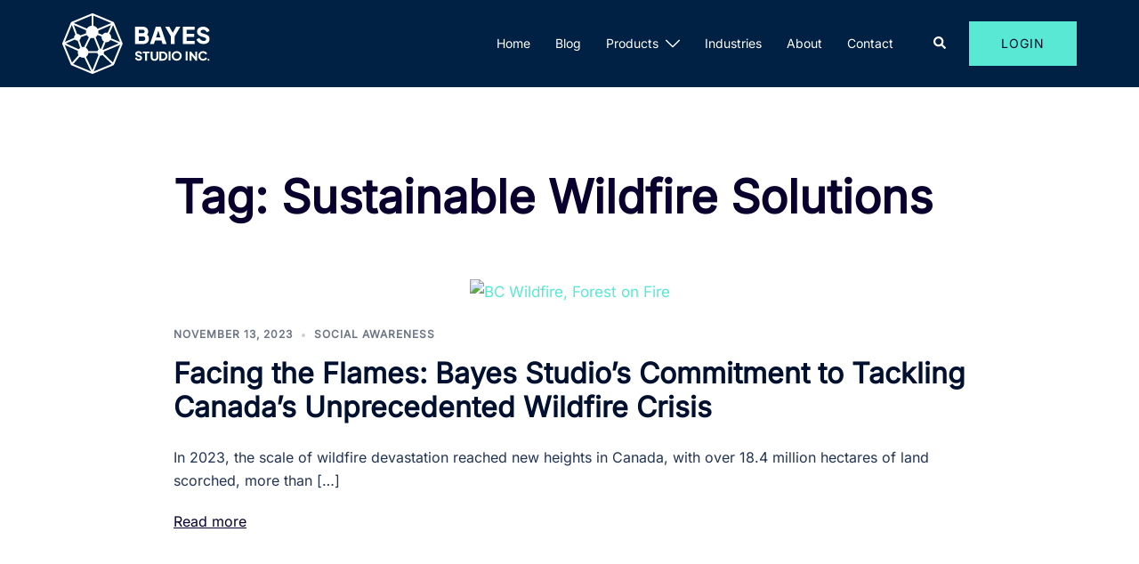

--- FILE ---
content_type: text/html; charset=UTF-8
request_url: https://bayesstudio.com/tag/sustainable-wildfire-solutions/
body_size: 8087
content:
<!DOCTYPE html>
<html lang="en-US">
<head>
<meta charset="UTF-8">
<meta name="viewport" content="width=device-width, initial-scale=1">
<link rel="profile" href="http://gmpg.org/xfn/11">
<link rel="pingback" href="https://bayesstudio.com/xmlrpc.php">

<meta name='robots' content='index, follow, max-image-preview:large, max-snippet:-1, max-video-preview:-1' />

	<!-- This site is optimized with the Yoast SEO plugin v26.5 - https://yoast.com/wordpress/plugins/seo/ -->
	<title>Sustainable Wildfire Solutions Archives - Bayes Studio Inc.</title>
	<link rel="canonical" href="https://bayesstudio.com/tag/sustainable-wildfire-solutions/" />
	<meta property="og:locale" content="en_US" />
	<meta property="og:type" content="article" />
	<meta property="og:title" content="Sustainable Wildfire Solutions Archives - Bayes Studio Inc." />
	<meta property="og:url" content="https://bayesstudio.com/tag/sustainable-wildfire-solutions/" />
	<meta property="og:site_name" content="Bayes Studio Inc." />
	<meta name="twitter:card" content="summary_large_image" />
	<meta name="twitter:site" content="@BayesStudio" />
	<script type="application/ld+json" class="yoast-schema-graph">{"@context":"https://schema.org","@graph":[{"@type":"CollectionPage","@id":"https://bayesstudio.com/tag/sustainable-wildfire-solutions/","url":"https://bayesstudio.com/tag/sustainable-wildfire-solutions/","name":"Sustainable Wildfire Solutions Archives - Bayes Studio Inc.","isPartOf":{"@id":"https://bayesstudio.com/#website"},"primaryImageOfPage":{"@id":"https://bayesstudio.com/tag/sustainable-wildfire-solutions/#primaryimage"},"image":{"@id":"https://bayesstudio.com/tag/sustainable-wildfire-solutions/#primaryimage"},"thumbnailUrl":"https://bayesstudio.com/wp-content/uploads/2023/11/default.avif","breadcrumb":{"@id":"https://bayesstudio.com/tag/sustainable-wildfire-solutions/#breadcrumb"},"inLanguage":"en-US"},{"@type":"ImageObject","inLanguage":"en-US","@id":"https://bayesstudio.com/tag/sustainable-wildfire-solutions/#primaryimage","url":"https://bayesstudio.com/wp-content/uploads/2023/11/default.avif","contentUrl":"https://bayesstudio.com/wp-content/uploads/2023/11/default.avif","width":620,"height":349,"caption":"BC Wildfire, Forest on Fire"},{"@type":"BreadcrumbList","@id":"https://bayesstudio.com/tag/sustainable-wildfire-solutions/#breadcrumb","itemListElement":[{"@type":"ListItem","position":1,"name":"Home","item":"https://bayesstudio.com/"},{"@type":"ListItem","position":2,"name":"Sustainable Wildfire Solutions"}]},{"@type":"WebSite","@id":"https://bayesstudio.com/#website","url":"https://bayesstudio.com/","name":"Bayes Studio Inc.","description":"Empowering Green Intelligence","publisher":{"@id":"https://bayesstudio.com/#organization"},"alternateName":"BSI","potentialAction":[{"@type":"SearchAction","target":{"@type":"EntryPoint","urlTemplate":"https://bayesstudio.com/?s={search_term_string}"},"query-input":{"@type":"PropertyValueSpecification","valueRequired":true,"valueName":"search_term_string"}}],"inLanguage":"en-US"},{"@type":"Organization","@id":"https://bayesstudio.com/#organization","name":"Bayes Studio Inc.","alternateName":"BSI","url":"https://bayesstudio.com/","logo":{"@type":"ImageObject","inLanguage":"en-US","@id":"https://bayesstudio.com/#/schema/logo/image/","url":"https://bayesstudio.com/wp-content/uploads/2024/04/Logo.png","contentUrl":"https://bayesstudio.com/wp-content/uploads/2024/04/Logo.png","width":4102,"height":1915,"caption":"Bayes Studio Inc."},"image":{"@id":"https://bayesstudio.com/#/schema/logo/image/"},"sameAs":["https://x.com/BayesStudio","https://www.linkedin.com/company/bayes-studio"]}]}</script>
	<!-- / Yoast SEO plugin. -->


<link rel='dns-prefetch' href='//www.googletagmanager.com' />
<link rel="alternate" type="application/rss+xml" title="Bayes Studio Inc. &raquo; Feed" href="https://bayesstudio.com/feed/" />
<link rel="alternate" type="application/rss+xml" title="Bayes Studio Inc. &raquo; Comments Feed" href="https://bayesstudio.com/comments/feed/" />
<link rel="alternate" type="application/rss+xml" title="Bayes Studio Inc. &raquo; Sustainable Wildfire Solutions Tag Feed" href="https://bayesstudio.com/tag/sustainable-wildfire-solutions/feed/" />

<link data-optimized="2" rel="stylesheet" href="https://bayesstudio.com/wp-content/litespeed/css/301dd20aee668faed51c5b1b7a38e974.css?ver=68148" />



<style id='wp-block-image-inline-css' type='text/css'>
.wp-block-image>a,.wp-block-image>figure>a{display:inline-block}.wp-block-image img{box-sizing:border-box;height:auto;max-width:100%;vertical-align:bottom}@media not (prefers-reduced-motion){.wp-block-image img.hide{visibility:hidden}.wp-block-image img.show{animation:show-content-image .4s}}.wp-block-image[style*=border-radius] img,.wp-block-image[style*=border-radius]>a{border-radius:inherit}.wp-block-image.has-custom-border img{box-sizing:border-box}.wp-block-image.aligncenter{text-align:center}.wp-block-image.alignfull>a,.wp-block-image.alignwide>a{width:100%}.wp-block-image.alignfull img,.wp-block-image.alignwide img{height:auto;width:100%}.wp-block-image .aligncenter,.wp-block-image .alignleft,.wp-block-image .alignright,.wp-block-image.aligncenter,.wp-block-image.alignleft,.wp-block-image.alignright{display:table}.wp-block-image .aligncenter>figcaption,.wp-block-image .alignleft>figcaption,.wp-block-image .alignright>figcaption,.wp-block-image.aligncenter>figcaption,.wp-block-image.alignleft>figcaption,.wp-block-image.alignright>figcaption{caption-side:bottom;display:table-caption}.wp-block-image .alignleft{float:left;margin:.5em 1em .5em 0}.wp-block-image .alignright{float:right;margin:.5em 0 .5em 1em}.wp-block-image .aligncenter{margin-left:auto;margin-right:auto}.wp-block-image :where(figcaption){margin-bottom:1em;margin-top:.5em}.wp-block-image.is-style-circle-mask img{border-radius:9999px}@supports ((-webkit-mask-image:none) or (mask-image:none)) or (-webkit-mask-image:none){.wp-block-image.is-style-circle-mask img{border-radius:0;-webkit-mask-image:url('data:image/svg+xml;utf8,<svg viewBox="0 0 100 100" xmlns="http://www.w3.org/2000/svg"><circle cx="50" cy="50" r="50"/></svg>');mask-image:url('data:image/svg+xml;utf8,<svg viewBox="0 0 100 100" xmlns="http://www.w3.org/2000/svg"><circle cx="50" cy="50" r="50"/></svg>');mask-mode:alpha;-webkit-mask-position:center;mask-position:center;-webkit-mask-repeat:no-repeat;mask-repeat:no-repeat;-webkit-mask-size:contain;mask-size:contain}}:root :where(.wp-block-image.is-style-rounded img,.wp-block-image .is-style-rounded img){border-radius:9999px}.wp-block-image figure{margin:0}.wp-lightbox-container{display:flex;flex-direction:column;position:relative}.wp-lightbox-container img{cursor:zoom-in}.wp-lightbox-container img:hover+button{opacity:1}.wp-lightbox-container button{align-items:center;backdrop-filter:blur(16px) saturate(180%);background-color:#5a5a5a40;border:none;border-radius:4px;cursor:zoom-in;display:flex;height:20px;justify-content:center;opacity:0;padding:0;position:absolute;right:16px;text-align:center;top:16px;width:20px;z-index:100}@media not (prefers-reduced-motion){.wp-lightbox-container button{transition:opacity .2s ease}}.wp-lightbox-container button:focus-visible{outline:3px auto #5a5a5a40;outline:3px auto -webkit-focus-ring-color;outline-offset:3px}.wp-lightbox-container button:hover{cursor:pointer;opacity:1}.wp-lightbox-container button:focus{opacity:1}.wp-lightbox-container button:focus,.wp-lightbox-container button:hover,.wp-lightbox-container button:not(:hover):not(:active):not(.has-background){background-color:#5a5a5a40;border:none}.wp-lightbox-overlay{box-sizing:border-box;cursor:zoom-out;height:100vh;left:0;overflow:hidden;position:fixed;top:0;visibility:hidden;width:100%;z-index:100000}.wp-lightbox-overlay .close-button{align-items:center;cursor:pointer;display:flex;justify-content:center;min-height:40px;min-width:40px;padding:0;position:absolute;right:calc(env(safe-area-inset-right) + 16px);top:calc(env(safe-area-inset-top) + 16px);z-index:5000000}.wp-lightbox-overlay .close-button:focus,.wp-lightbox-overlay .close-button:hover,.wp-lightbox-overlay .close-button:not(:hover):not(:active):not(.has-background){background:none;border:none}.wp-lightbox-overlay .lightbox-image-container{height:var(--wp--lightbox-container-height);left:50%;overflow:hidden;position:absolute;top:50%;transform:translate(-50%,-50%);transform-origin:top left;width:var(--wp--lightbox-container-width);z-index:9999999999}.wp-lightbox-overlay .wp-block-image{align-items:center;box-sizing:border-box;display:flex;height:100%;justify-content:center;margin:0;position:relative;transform-origin:0 0;width:100%;z-index:3000000}.wp-lightbox-overlay .wp-block-image img{height:var(--wp--lightbox-image-height);min-height:var(--wp--lightbox-image-height);min-width:var(--wp--lightbox-image-width);width:var(--wp--lightbox-image-width)}.wp-lightbox-overlay .wp-block-image figcaption{display:none}.wp-lightbox-overlay button{background:none;border:none}.wp-lightbox-overlay .scrim{background-color:#fff;height:100%;opacity:.9;position:absolute;width:100%;z-index:2000000}.wp-lightbox-overlay.active{visibility:visible}@media not (prefers-reduced-motion){.wp-lightbox-overlay.active{animation:turn-on-visibility .25s both}.wp-lightbox-overlay.active img{animation:turn-on-visibility .35s both}.wp-lightbox-overlay.show-closing-animation:not(.active){animation:turn-off-visibility .35s both}.wp-lightbox-overlay.show-closing-animation:not(.active) img{animation:turn-off-visibility .25s both}.wp-lightbox-overlay.zoom.active{animation:none;opacity:1;visibility:visible}.wp-lightbox-overlay.zoom.active .lightbox-image-container{animation:lightbox-zoom-in .4s}.wp-lightbox-overlay.zoom.active .lightbox-image-container img{animation:none}.wp-lightbox-overlay.zoom.active .scrim{animation:turn-on-visibility .4s forwards}.wp-lightbox-overlay.zoom.show-closing-animation:not(.active){animation:none}.wp-lightbox-overlay.zoom.show-closing-animation:not(.active) .lightbox-image-container{animation:lightbox-zoom-out .4s}.wp-lightbox-overlay.zoom.show-closing-animation:not(.active) .lightbox-image-container img{animation:none}.wp-lightbox-overlay.zoom.show-closing-animation:not(.active) .scrim{animation:turn-off-visibility .4s forwards}}@keyframes show-content-image{0%{visibility:hidden}99%{visibility:hidden}to{visibility:visible}}@keyframes turn-on-visibility{0%{opacity:0}to{opacity:1}}@keyframes turn-off-visibility{0%{opacity:1;visibility:visible}99%{opacity:0;visibility:visible}to{opacity:0;visibility:hidden}}@keyframes lightbox-zoom-in{0%{transform:translate(calc((-100vw + var(--wp--lightbox-scrollbar-width))/2 + var(--wp--lightbox-initial-left-position)),calc(-50vh + var(--wp--lightbox-initial-top-position))) scale(var(--wp--lightbox-scale))}to{transform:translate(-50%,-50%) scale(1)}}@keyframes lightbox-zoom-out{0%{transform:translate(-50%,-50%) scale(1);visibility:visible}99%{visibility:visible}to{transform:translate(calc((-100vw + var(--wp--lightbox-scrollbar-width))/2 + var(--wp--lightbox-initial-left-position)),calc(-50vh + var(--wp--lightbox-initial-top-position))) scale(var(--wp--lightbox-scale));visibility:hidden}}
.wp-block-image.is-style-sydney-rounded img { border-radius:30px; }
/*# sourceURL=wp-block-image-inline-css */
</style>








<script type="text/javascript" src="https://bayesstudio.com/wp-includes/js/jquery/jquery.min.js?ver=3.7.1" id="jquery-core-js"></script>
<script data-optimized="1" type="text/javascript" src="https://bayesstudio.com/wp-content/litespeed/js/920e252c5709406bb11650fdf3d8749c.js?ver=ff4b9" id="jquery-migrate-js"></script>

<!-- Google tag (gtag.js) snippet added by Site Kit -->
<!-- Google Analytics snippet added by Site Kit -->
<script type="text/javascript" src="https://www.googletagmanager.com/gtag/js?id=GT-MR863KBB" id="google_gtagjs-js" async></script>
<script type="text/javascript" id="google_gtagjs-js-after">
/* <![CDATA[ */
window.dataLayer = window.dataLayer || [];function gtag(){dataLayer.push(arguments);}
gtag("set","linker",{"domains":["bayesstudio.com"]});
gtag("js", new Date());
gtag("set", "developer_id.dZTNiMT", true);
gtag("config", "GT-MR863KBB");
//# sourceURL=google_gtagjs-js-after
/* ]]> */
</script>
<link rel="https://api.w.org/" href="https://bayesstudio.com/wp-json/" /><link rel="alternate" title="JSON" type="application/json" href="https://bayesstudio.com/wp-json/wp/v2/tags/36" /><link rel="EditURI" type="application/rsd+xml" title="RSD" href="https://bayesstudio.com/xmlrpc.php?rsd" />
<meta name="generator" content="WordPress 6.9" />
<meta name="generator" content="Site Kit by Google 1.170.0" />			
		<meta name="generator" content="Elementor 3.33.2; features: e_font_icon_svg, additional_custom_breakpoints; settings: css_print_method-external, google_font-enabled, font_display-auto">
			
			<link rel="icon" href="https://bayesstudio.com/wp-content/uploads/2025/08/cropped-Full-Logo_Full-Color-32x32.png" sizes="32x32" />
<link rel="icon" href="https://bayesstudio.com/wp-content/uploads/2025/08/cropped-Full-Logo_Full-Color-192x192.png" sizes="192x192" />
<link rel="apple-touch-icon" href="https://bayesstudio.com/wp-content/uploads/2025/08/cropped-Full-Logo_Full-Color-180x180.png" />
<meta name="msapplication-TileImage" content="https://bayesstudio.com/wp-content/uploads/2025/08/cropped-Full-Logo_Full-Color-270x270.png" />
		
		</head>

<body class="archive tag tag-sustainable-wildfire-solutions tag-36 wp-theme-sydney eio-default menu-inline no-sidebar syd-has-blocks elementor-default elementor-kit-697" >

<span id="toptarget"></span>

	<div class="preloader">
	    <div class="spinner">
	        <div class="pre-bounce1"></div>
	        <div class="pre-bounce2"></div>
	    </div>
	</div>
	

<div id="page" class="hfeed site">
	<a class="skip-link screen-reader-text" href="#content">Skip to content</a>

		

					<header id="masthead" class="main-header header_layout_2 sticky-header sticky-always">
					<div class="container">
						<div class="site-header-inner">
							<div class="row valign">
								<div class="header-col">
												<div class="site-branding">

															
					<a href="https://bayesstudio.com/" title="Bayes Studio Inc."><img width="1" height="1" class="site-logo" src="https://bayesstudio.com/wp-content/uploads/2025/08/Full-Logo_Full-WHT.svg" alt="Bayes Studio Inc."  /></a>
				
										
			</div><!-- .site-branding -->
											</div>
								<div class="header-col menu-col menu-right">
										
			<nav id="mainnav" class="mainnav">
				<div class="menu-main-container"><ul id="primary-menu" class="menu"><li id="menu-item-399" class="menu-item menu-item-type-post_type menu-item-object-page menu-item-home menu-item-399 sydney-dropdown-li"><a href="https://bayesstudio.com/" class="sydney-dropdown-link">Home</a></li>
<li id="menu-item-400" class="menu-item menu-item-type-post_type menu-item-object-page current_page_parent menu-item-400 sydney-dropdown-li"><a href="https://bayesstudio.com/news/" class="sydney-dropdown-link">Blog</a></li>
<li id="menu-item-1367" class="menu-item menu-item-type-custom menu-item-object-custom menu-item-home menu-item-has-children menu-item-1367 sydney-dropdown-li"><a aria-haspopup="true" aria-expanded="false" href="https://bayesstudio.com/#products-section" class="sydney-dropdown-link">Products</a><span tabindex=0 class="dropdown-symbol"><i class="sydney-svg-icon"><svg xmlns="http://www.w3.org/2000/svg" viewBox="0 0 512.011 512.011"><path d="M505.755 123.592c-8.341-8.341-21.824-8.341-30.165 0L256.005 343.176 36.421 123.592c-8.341-8.341-21.824-8.341-30.165 0s-8.341 21.824 0 30.165l234.667 234.667a21.275 21.275 0 0015.083 6.251 21.275 21.275 0 0015.083-6.251l234.667-234.667c8.34-8.341 8.34-21.824-.001-30.165z" /></svg></i></span>
<ul class="sub-menu sydney-dropdown-ul">
	<li id="menu-item-906" class="menu-item menu-item-type-post_type menu-item-object-page menu-item-906 sydney-dropdown-li"><a href="https://bayesstudio.com/vision-nest/" class="sydney-dropdown-link">Vision Nest</a></li>
	<li id="menu-item-1222" class="menu-item menu-item-type-post_type menu-item-object-page menu-item-1222 sydney-dropdown-li"><a href="https://bayesstudio.com/sky-watch/" class="sydney-dropdown-link">Sky Watch</a></li>
	<li id="menu-item-1243" class="menu-item menu-item-type-post_type menu-item-object-page menu-item-1243 sydney-dropdown-li"><a href="https://bayesstudio.com/resource-nest/" class="sydney-dropdown-link">Resource Nest</a></li>
</ul>
</li>
<li id="menu-item-974" class="menu-item menu-item-type-post_type menu-item-object-page menu-item-974 sydney-dropdown-li"><a href="https://bayesstudio.com/industries/" class="sydney-dropdown-link">Industries</a></li>
<li id="menu-item-403" class="menu-item menu-item-type-post_type menu-item-object-page menu-item-403 sydney-dropdown-li"><a href="https://bayesstudio.com/about/" class="sydney-dropdown-link">About</a></li>
<li id="menu-item-555" class="menu-item menu-item-type-post_type menu-item-object-page menu-item-555 sydney-dropdown-li"><a href="https://bayesstudio.com/contact/" class="sydney-dropdown-link">Contact</a></li>
</ul></div>			</nav>
											</div>							
								<div class="header-col header-elements">
													<a href="#" class="header-search header-item" role="button">
					<span class="screen-reader-text">Search</span>
					<i class="sydney-svg-icon icon-search active"><svg xmlns="http://www.w3.org/2000/svg" viewBox="0 0 512 512"><path d="M505 442.7L405.3 343c-4.5-4.5-10.6-7-17-7H372c27.6-35.3 44-79.7 44-128C416 93.1 322.9 0 208 0S0 93.1 0 208s93.1 208 208 208c48.3 0 92.7-16.4 128-44v16.3c0 6.4 2.5 12.5 7 17l99.7 99.7c9.4 9.4 24.6 9.4 33.9 0l28.3-28.3c9.4-9.4 9.4-24.6.1-34zM208 336c-70.7 0-128-57.2-128-128 0-70.7 57.2-128 128-128 70.7 0 128 57.2 128 128 0 70.7-57.2 128-128 128z" /></svg></i>
					<i class="sydney-svg-icon icon-cancel"><svg width="16" height="16" viewBox="0 0 16 16" fill="none" xmlns="http://www.w3.org/2000/svg"><path d="M12.59 0L7 5.59L1.41 0L0 1.41L5.59 7L0 12.59L1.41 14L7 8.41L12.59 14L14 12.59L8.41 7L14 1.41L12.59 0Z" /></svg></i>
				</a>
							<a  class="button roll-button header-item" href="https://dashboard.bayes.services/login">Login</a>
											</div>							
							</div>
						</div>
					</div>
								<div class="header-search-form">
			<form role="search" method="get" class="search-form" action="https://bayesstudio.com/">
				<label>
					<span class="screen-reader-text">Search for:</span>
					<input type="search" class="search-field" placeholder="Search &hellip;" value="" name="s" />
				</label>
				<input type="submit" class="search-submit" value="Search" />
			</form>			</div>
							</header>
			
			<div class="sydney-offcanvas-menu">
				<div class="mobile-header-item">
					<div class="row valign">
						<div class="col-xs-8">
										<div class="site-branding">

															
					<a href="https://bayesstudio.com/" title="Bayes Studio Inc."><img width="1" height="1" class="site-logo" src="https://bayesstudio.com/wp-content/uploads/2025/08/Full-Logo_Full-WHT.svg" alt="Bayes Studio Inc."  /></a>
				
										
			</div><!-- .site-branding -->
									</div>
						<div class="col-xs-4 align-right">
							<a class="mobile-menu-close" href="#"><i class="sydney-svg-icon icon-cancel"><span class="screen-reader-text">Close menu</span><svg width="16" height="16" viewBox="0 0 16 16" fill="none" xmlns="http://www.w3.org/2000/svg"><path d="M12.59 0L7 5.59L1.41 0L0 1.41L5.59 7L0 12.59L1.41 14L7 8.41L12.59 14L14 12.59L8.41 7L14 1.41L12.59 0Z" /></svg></i></a>
						</div>
					</div>
				</div>
				<div class="mobile-header-item">
						
			<nav id="mainnav" class="mainnav">
				<div class="menu-main-container"><ul id="primary-menu" class="menu"><li class="menu-item menu-item-type-post_type menu-item-object-page menu-item-home menu-item-399 sydney-dropdown-li"><a href="https://bayesstudio.com/" class="sydney-dropdown-link">Home</a></li>
<li class="menu-item menu-item-type-post_type menu-item-object-page current_page_parent menu-item-400 sydney-dropdown-li"><a href="https://bayesstudio.com/news/" class="sydney-dropdown-link">Blog</a></li>
<li class="menu-item menu-item-type-custom menu-item-object-custom menu-item-home menu-item-has-children menu-item-1367 sydney-dropdown-li"><a aria-haspopup="true" aria-expanded="false" href="https://bayesstudio.com/#products-section" class="sydney-dropdown-link">Products</a><span tabindex=0 class="dropdown-symbol"><i class="sydney-svg-icon"><svg xmlns="http://www.w3.org/2000/svg" viewBox="0 0 512.011 512.011"><path d="M505.755 123.592c-8.341-8.341-21.824-8.341-30.165 0L256.005 343.176 36.421 123.592c-8.341-8.341-21.824-8.341-30.165 0s-8.341 21.824 0 30.165l234.667 234.667a21.275 21.275 0 0015.083 6.251 21.275 21.275 0 0015.083-6.251l234.667-234.667c8.34-8.341 8.34-21.824-.001-30.165z" /></svg></i></span>
<ul class="sub-menu sydney-dropdown-ul">
	<li class="menu-item menu-item-type-post_type menu-item-object-page menu-item-906 sydney-dropdown-li"><a href="https://bayesstudio.com/vision-nest/" class="sydney-dropdown-link">Vision Nest</a></li>
	<li class="menu-item menu-item-type-post_type menu-item-object-page menu-item-1222 sydney-dropdown-li"><a href="https://bayesstudio.com/sky-watch/" class="sydney-dropdown-link">Sky Watch</a></li>
	<li class="menu-item menu-item-type-post_type menu-item-object-page menu-item-1243 sydney-dropdown-li"><a href="https://bayesstudio.com/resource-nest/" class="sydney-dropdown-link">Resource Nest</a></li>
</ul>
</li>
<li class="menu-item menu-item-type-post_type menu-item-object-page menu-item-974 sydney-dropdown-li"><a href="https://bayesstudio.com/industries/" class="sydney-dropdown-link">Industries</a></li>
<li class="menu-item menu-item-type-post_type menu-item-object-page menu-item-403 sydney-dropdown-li"><a href="https://bayesstudio.com/about/" class="sydney-dropdown-link">About</a></li>
<li class="menu-item menu-item-type-post_type menu-item-object-page menu-item-555 sydney-dropdown-li"><a href="https://bayesstudio.com/contact/" class="sydney-dropdown-link">Contact</a></li>
</ul></div>			</nav>
							</div>
				<div class="mobile-header-item offcanvas-items">
									</div>				
			</div>
			
							<header id="masthead-mobile" class="main-header mobile-header ">
					<div class="container-fluid">
						<div class="row valign">
							<div class="col-sm-4 col-grow-mobile">
											<div class="site-branding">

															
					<a href="https://bayesstudio.com/" title="Bayes Studio Inc."><img width="1" height="1" class="site-logo" src="https://bayesstudio.com/wp-content/uploads/2025/08/Full-Logo_Full-WHT.svg" alt="Bayes Studio Inc."  /></a>
				
										
			</div><!-- .site-branding -->
										</div>
							<div class="col-sm-8 col-grow-mobile header-elements valign align-right">
												<a href="#" class="header-search header-item" role="button">
					<span class="screen-reader-text">Search</span>
					<i class="sydney-svg-icon icon-search active"><svg xmlns="http://www.w3.org/2000/svg" viewBox="0 0 512 512"><path d="M505 442.7L405.3 343c-4.5-4.5-10.6-7-17-7H372c27.6-35.3 44-79.7 44-128C416 93.1 322.9 0 208 0S0 93.1 0 208s93.1 208 208 208c48.3 0 92.7-16.4 128-44v16.3c0 6.4 2.5 12.5 7 17l99.7 99.7c9.4 9.4 24.6 9.4 33.9 0l28.3-28.3c9.4-9.4 9.4-24.6.1-34zM208 336c-70.7 0-128-57.2-128-128 0-70.7 57.2-128 128-128 70.7 0 128 57.2 128 128 0 70.7-57.2 128-128 128z" /></svg></i>
					<i class="sydney-svg-icon icon-cancel"><svg width="16" height="16" viewBox="0 0 16 16" fill="none" xmlns="http://www.w3.org/2000/svg"><path d="M12.59 0L7 5.59L1.41 0L0 1.41L5.59 7L0 12.59L1.41 14L7 8.41L12.59 14L14 12.59L8.41 7L14 1.41L12.59 0Z" /></svg></i>
				</a>
							<a  class="button roll-button header-item" href="https://dashboard.bayes.services/login">Login</a>
															
								<a href="#" class="menu-toggle">
					<span class="screen-reader-text">Toggle menu</span>
					<i class="sydney-svg-icon"><svg width="16" height="11" viewBox="0 0 16 11" fill="none" xmlns="http://www.w3.org/2000/svg"><rect width="16" height="1" /><rect y="5" width="16" height="1" /><rect y="10" width="16" height="1" /></svg></i>
				</a>
										</div>						
						</div>
					</div>
								<div class="header-search-form">
			<form role="search" method="get" class="search-form" action="https://bayesstudio.com/">
				<label>
					<span class="screen-reader-text">Search for:</span>
					<input type="search" class="search-field" placeholder="Search &hellip;" value="" name="s" />
				</label>
				<input type="submit" class="search-submit" value="Search" />
			</form>			</div>
							</header>
						
	
	<div class="sydney-hero-area">
				<div class="header-image">
			<div class="overlay"></div>					</div>
		
			</div>

	
	<div id="content" class="page-wrap">
		<div class="content-wrapper container">
			<div class="row">	

	<div id="primary" class="content-area sidebar-right layout1 col-md-12">
		<main id="main" class="post-wrap" role="main">

		
											<header class="page-header archive-header">
					<h1 class="archive-title">Tag: <span>Sustainable Wildfire Solutions</span></h1>				</header><!-- .page-header -->
							
			<div class="posts-layout">
				<div class="row" >
					
						
<article id="post-1052" class="post-1052 post type-post status-publish format-standard has-post-thumbnail hentry category-social-awareness tag-ai-wildfire-detection tag-canada-wildfire-2023 tag-climate-change tag-robotics-in-disaster-management tag-sustainable-wildfire-solutions post-align-left post-vertical-align-middle col-md-12">
	<div class="content-inner">
						<div class="entry-thumb">
					<a href="https://bayesstudio.com/facing-the-flames-bayes-studios-commitment-to-tackling-canadas-unprecedented-wildfire-crisis/" title="Facing the Flames: Bayes Studio&#8217;s Commitment to Tackling Canada&#8217;s Unprecedented Wildfire Crisis"><img fetchpriority="high" width="620" height="349" src="https://bayesstudio.com/wp-content/uploads/2023/11/default.avif" class="attachment-large-thumb size-large-thumb wp-post-image" alt="BC Wildfire, Forest on Fire" decoding="async" /></a>
				</div>
			<div class="entry-meta above-title delimiter-dot"><span class="posted-on"><a href="https://bayesstudio.com/facing-the-flames-bayes-studios-commitment-to-tackling-canadas-unprecedented-wildfire-crisis/" rel="bookmark"><time class="entry-date published" datetime="2023-11-13T06:42:00+00:00">November 13, 2023</time><time class="updated" datetime="2024-04-22T07:37:00+00:00" >April 22, 2024</time></a></span><span class="cat-links"><a href="https://bayesstudio.com/category/social-awareness/" rel="category tag">Social Awareness</a></span></div>			<header class="entry-header">
				<h2 class="title-post entry-title" ><a href="https://bayesstudio.com/facing-the-flames-bayes-studios-commitment-to-tackling-canadas-unprecedented-wildfire-crisis/" rel="bookmark">Facing the Flames: Bayes Studio&#8217;s Commitment to Tackling Canada&#8217;s Unprecedented Wildfire Crisis</a></h2>			</header><!-- .entry-header -->
						<div class="entry-post" >
				<p>In 2023, the scale of wildfire devastation reached new heights in Canada, with over 18.4 million hectares of land scorched, more than [&hellip;]</p>
<a class="read-more" title="Facing the Flames: Bayes Studio&#8217;s Commitment to Tackling Canada&#8217;s Unprecedented Wildfire Crisis" href="https://bayesstudio.com/facing-the-flames-bayes-studios-commitment-to-tackling-canadas-unprecedented-wildfire-crisis/">Read more</a>			</div>
				</div>
</article><!-- #post-## -->

									</div>
			</div>
			
				

		
		</main><!-- #main -->
	</div><!-- #primary -->
	

			</div>
		</div>
	</div><!-- #content -->

	
				
<div id="sidebar-footer" class="footer-widgets visibility-all">
	<div class="container">
		<div class="footer-widgets-grid footer-layout-col4-bigleft align-top">
								<div class="sidebar-column">
				<aside id="block-7" class="widget widget_block widget_media_image">
<figure class="wp-block-image size-full"><img decoding="async" src="https://bayesstudio.com/wp-content/uploads/2025/08/Full-Logo_Full-Color_WHT.svg" alt="" class="wp-image-1504"/></figure>
</aside>			</div>
				
								<div class="sidebar-column">
							</div>
				
								<div class="sidebar-column">
				<aside id="nav_menu-2" class="widget widget_nav_menu"><h3 class="widget-title">About us</h3><div class="menu-footer-1-container"><ul id="menu-footer-1" class="menu"><li id="menu-item-1309" class="menu-item menu-item-type-post_type menu-item-object-page menu-item-1309 sydney-dropdown-li"><a href="https://bayesstudio.com/about/" class="sydney-dropdown-link">About</a></li>
<li id="menu-item-1308" class="menu-item menu-item-type-post_type menu-item-object-page menu-item-1308 sydney-dropdown-li"><a href="https://bayesstudio.com/contact/" class="sydney-dropdown-link">Contact</a></li>
<li id="menu-item-1310" class="menu-item menu-item-type-post_type menu-item-object-page current_page_parent menu-item-1310 sydney-dropdown-li"><a href="https://bayesstudio.com/news/" class="sydney-dropdown-link">Blog and News</a></li>
<li id="menu-item-1431" class="menu-item menu-item-type-custom menu-item-object-custom menu-item-1431 sydney-dropdown-li"><a href="https://www.linkedin.com/company/bayes-studio/jobs/" class="sydney-dropdown-link">Careers</a></li>
</ul></div></aside>			</div>
				
								<div class="sidebar-column">
				<aside id="nav_menu-3" class="widget widget_nav_menu"><h3 class="widget-title">Policy</h3><div class="menu-footer-2-container"><ul id="menu-footer-2" class="menu"><li id="menu-item-1307" class="menu-item menu-item-type-post_type menu-item-object-page menu-item-privacy-policy menu-item-1307 sydney-dropdown-li"><a rel="privacy-policy" href="https://bayesstudio.com/privacy-policy/" class="sydney-dropdown-link">Privacy Policy</a></li>
<li id="menu-item-1306" class="menu-item menu-item-type-post_type menu-item-object-page menu-item-1306 sydney-dropdown-li"><a href="https://bayesstudio.com/disclaimer/" class="sydney-dropdown-link">Disclaimer</a></li>
</ul></div></aside>			</div>
				
				</div>
	</div>
</div>		
		
	<footer id="colophon" class="site-footer">
		<div class="container">
			<div class="site-info">
				<div class="row">
					<div class="col-md-6">
						<div class="sydney-credits">
<p>&copy; 2026, Bayes Studio Inc. </p>
<sub>Bayes Studio is situated within the traditional, ancestral, and unceded territory of the Musqueam (xʷməθkʷəy̓əm) people.</sub></div>					</div>
					<div class="col-md-6">
						<div class="social-profile"><a target="_blank" href="https://twitter.com/BayesStudio" aria-label="twitter link, opens in a new tab"><i class="sydney-svg-icon"><svg xmlns="http://www.w3.org/2000/svg" viewBox="0 0 512 512"><path d="M389.2 48h70.6L305.6 224.2 487 464H345L233.7 318.6 106.5 464H35.8L200.7 275.5 26.8 48H172.4L272.9 180.9 389.2 48zM364.4 421.8h39.1L151.1 88h-42L364.4 421.8z" /></svg></i></a><a target="_blank" href="https://www.linkedin.com/company/bayes-studio/" aria-label="linkedin link, opens in a new tab"><i class="sydney-svg-icon"><svg xmlns="http://www.w3.org/2000/svg" viewBox="0 0 448 512"><path d="M416 32H31.9C14.3 32 0 46.5 0 64.3v383.4C0 465.5 14.3 480 31.9 480H416c17.6 0 32-14.5 32-32.3V64.3c0-17.8-14.4-32.3-32-32.3zM135.4 416H69V202.2h66.5V416zm-33.2-243c-21.3 0-38.5-17.3-38.5-38.5S80.9 96 102.2 96c21.2 0 38.5 17.3 38.5 38.5 0 21.3-17.2 38.5-38.5 38.5zm282.1 243h-66.4V312c0-24.8-.5-56.7-34.5-56.7-34.6 0-39.9 27-39.9 54.9V416h-66.4V202.2h63.7v29.2h.9c8.9-16.8 30.6-34.5 62.9-34.5 67.2 0 79.7 44.3 79.7 101.9V416z" /></svg></i></a></div>					</div>					
				</div>
			</div>
		</div><!-- .site-info -->
	</footer><!-- #colophon -->

	
	
</div><!-- #page -->

<a on="tap:toptarget.scrollTo(duration=200)" class="go-top visibility-all position-right"><i class="sydney-svg-icon"><svg viewBox="0 0 24 24" fill="none" xmlns="http://www.w3.org/2000/svg"><path d="M5 15l7-7 7 7" stroke-width="3" stroke-linejoin="round" /></svg></i></a><script type="speculationrules">
{"prefetch":[{"source":"document","where":{"and":[{"href_matches":"/*"},{"not":{"href_matches":["/wp-*.php","/wp-admin/*","/wp-content/uploads/*","/wp-content/*","/wp-content/plugins/*","/wp-content/themes/sydney/*","/*\\?(.+)"]}},{"not":{"selector_matches":"a[rel~=\"nofollow\"]"}},{"not":{"selector_matches":".no-prefetch, .no-prefetch a"}}]},"eagerness":"conservative"}]}
</script>
			<script>const lazyloadRunObserver=()=>{const lazyloadBackgrounds=document.querySelectorAll(`.e-con.e-parent:not(.e-lazyloaded)`);const lazyloadBackgroundObserver=new IntersectionObserver((entries)=>{entries.forEach((entry)=>{if(entry.isIntersecting){let lazyloadBackground=entry.target;if(lazyloadBackground){lazyloadBackground.classList.add('e-lazyloaded')}
lazyloadBackgroundObserver.unobserve(entry.target)}})},{rootMargin:'200px 0px 200px 0px'});lazyloadBackgrounds.forEach((lazyloadBackground)=>{lazyloadBackgroundObserver.observe(lazyloadBackground)})};const events=['DOMContentLoaded','elementor/lazyload/observe',];events.forEach((event)=>{document.addEventListener(event,lazyloadRunObserver)})</script>
				<script>/(trident|msie)/i.test(navigator.userAgent)&&document.getElementById&&window.addEventListener&&window.addEventListener("hashchange",function(){var t,e=location.hash.substring(1);/^[A-z0-9_-]+$/.test(e)&&(t=document.getElementById(e))&&(/^(?:a|select|input|button|textarea)$/i.test(t.tagName)||(t.tabIndex=-1),t.focus())},!1)</script>
	<script data-optimized="1" type="text/javascript" src="https://bayesstudio.com/wp-content/litespeed/js/81272f251bd21430cf1cc9defaccc411.js?ver=82fc6" id="sydney-elementor-editor-js"></script>
<script data-optimized="1" type="text/javascript" src="https://bayesstudio.com/wp-content/litespeed/js/55f63221e3726548c5837d4a9ab7c57f.js?ver=6150e" id="st-carousel-js"></script>
<script data-optimized="1" type="text/javascript" src="https://bayesstudio.com/wp-content/litespeed/js/1f92ccd71a6aae3ed7c6ac22ade87e72.js?ver=ea81b" id="sydney-functions-js"></script>
<script data-optimized="1" type="text/javascript" src="https://bayesstudio.com/wp-content/litespeed/js/b197d4f2df8e8ed3e5ba07d78c3faf97.js?ver=cac27" id="sydney-scripts-js"></script>

</body>
</html>


<!-- Page cached by LiteSpeed Cache 7.6.2 on 2026-01-15 18:25:17 -->

--- FILE ---
content_type: image/svg+xml
request_url: https://bayesstudio.com/wp-content/uploads/2025/08/Full-Logo_Full-Color_WHT.svg
body_size: 4707
content:
<svg width="477" height="195" viewBox="0 0 477 195" fill="none" xmlns="http://www.w3.org/2000/svg">
<path d="M100.805 3.8916V55.6763L162.578 29.4651C163.709 28.9853 165.018 29.2475 165.878 30.1251C166.737 31.0027 166.972 32.3172 166.469 33.4377L147.386 75.9271L191.611 94.2612C192.727 94.7238 193.454 95.8137 193.453 97.0217C193.452 98.2295 192.724 99.3178 191.608 99.7793L129.291 125.534L165.809 160.468L161.681 164.783L125.038 129.731L100.269 191.264C99.828 192.36 98.7812 193.093 97.6003 193.133C96.4191 193.173 95.3251 192.512 94.8106 191.448L65.0234 129.851L34.1252 164.609L29.6617 160.642L60.8233 125.588L2.99273 99.7462C1.91245 99.2635 1.2188 98.1884 1.22465 97.0051C1.2305 95.8219 1.93494 94.7536 3.01995 94.2816L45.2605 75.9048L29.1009 33.2725C28.677 32.1543 28.9612 30.8909 29.8231 30.062C30.685 29.233 31.959 28.998 33.0599 29.4651L94.8329 55.6763V3.8916H100.805ZM97.2484 182.772L119.496 127.511H70.525L97.2484 182.772ZM70.5881 121.539H119.482L97.54 67.4435L70.5881 121.539ZM129.432 119.013L182.659 97.0149L145.018 81.4102L129.432 119.013ZM11.6115 97.0557L60.6163 118.953L47.3183 81.523L11.6115 97.0557ZM52.8743 79.3224L66.2248 116.903L91.8469 65.4761L52.8743 79.3224ZM123.946 116.654L139.467 79.2067L103.16 65.41L123.946 116.654ZM105.823 60.0338L141.831 73.7178L157.901 37.9362L105.823 60.0338ZM50.8165 73.7149L89.5928 59.9405L37.1627 37.6932L50.8165 73.7149Z" fill="white"/>
<path d="M95.4907 0.347888C96.8825 -0.149345 98.4132 -0.113434 99.7851 0.454809L164.505 27.2628L164.776 27.3824C166.112 28.0149 167.169 29.1229 167.737 30.4947L194.545 95.2149C195.151 96.6782 195.151 98.3221 194.545 99.7853L167.737 164.506C167.131 165.969 165.969 167.131 164.505 167.737L99.7851 194.545C98.3218 195.152 96.6779 195.152 95.2147 194.545L30.4945 167.737C29.0312 167.131 27.8687 165.969 27.2626 164.506L0.454567 99.7853C-0.151535 98.322 -0.15151 96.6782 0.454567 95.2149L27.2626 30.4947L27.3821 30.2235C28.0146 28.8879 29.1227 27.831 30.4945 27.2628L95.2147 0.454809L95.4907 0.347888ZM32.7797 32.7799L5.97169 97.5001L32.7797 162.22L97.4999 189.028L162.22 162.22L189.028 97.5001L162.22 32.7799L97.4999 5.97193L32.7797 32.7799Z" fill="white"/>
<path d="M116.801 59.878C116.801 70.982 107.799 79.9835 96.6954 79.9835C85.5914 79.9835 76.5898 70.982 76.5898 59.878C76.5898 48.774 85.5914 39.7725 96.6954 39.7725C107.799 39.7725 116.801 48.774 116.801 59.878Z" fill="#5AE8D3"/>
<path d="M84.6336 125.763C84.6336 135.33 76.8784 143.085 67.3119 143.085C57.7454 143.085 49.9902 135.33 49.9902 125.763C49.9902 116.197 57.7454 108.441 67.3119 108.441C76.8784 108.441 84.6336 116.197 84.6336 125.763Z" fill="#5AE8D3"/>
<path d="M158.25 77.5088C158.25 86.0503 151.326 92.9746 142.784 92.9746C134.243 92.9746 127.318 86.0503 127.318 77.5088C127.318 68.9672 134.243 62.043 142.784 62.043C151.326 62.043 158.25 68.9672 158.25 77.5088Z" fill="#5AE8D3"/>
<path d="M59.8885 77.2001C59.8885 83.1792 55.0415 88.0261 49.0624 88.0261C43.0833 88.0261 38.2363 83.1792 38.2363 77.2001C38.2363 71.221 43.0833 66.374 49.0624 66.374C55.0415 66.374 59.8885 71.221 59.8885 77.2001Z" fill="#5AE8D3"/>
<path d="M134.744 125.453C134.744 131.432 129.897 136.279 123.918 136.279C117.939 136.279 113.092 131.432 113.092 125.453C113.092 119.474 117.939 114.627 123.918 114.627C129.897 114.627 134.744 119.474 134.744 125.453Z" fill="#5AE8D3"/>
<path d="M473.21 152.539C471.568 152.539 470.236 151.207 470.236 149.565C470.236 147.922 471.568 146.591 473.21 146.591H473.384C475.027 146.591 476.358 147.922 476.358 149.565C476.358 151.207 475.027 152.539 473.384 152.539H473.21Z" fill="white"/>
<path d="M455.599 152.492C453.423 152.492 451.396 152.109 449.518 151.342C447.668 150.576 446.049 149.505 444.662 148.131C443.274 146.756 442.186 145.143 441.397 143.293C440.635 141.443 440.254 139.42 440.254 137.226C440.254 135.032 440.635 133.01 441.397 131.16C442.158 129.283 443.233 127.67 444.621 126.322C446.008 124.947 447.627 123.89 449.477 123.15C451.355 122.383 453.395 122 455.599 122C457.803 122 459.776 122.357 461.517 123.071C463.286 123.784 464.782 124.736 466.007 125.926C467.231 127.115 468.102 128.437 468.618 129.891L463.027 132.508C462.51 131.08 461.599 129.904 460.293 128.979C459.014 128.027 457.45 127.551 455.599 127.551C453.804 127.551 452.226 127.961 450.865 128.78C449.505 129.6 448.444 130.737 447.682 132.191C446.947 133.618 446.58 135.297 446.58 137.226C446.58 139.156 446.947 140.848 447.682 142.302C448.444 143.756 449.505 144.892 450.865 145.712C452.226 146.531 453.804 146.941 455.599 146.941C457.45 146.941 459.014 146.478 460.293 145.553C461.599 144.602 462.51 143.412 463.027 141.984L468.618 144.602C468.102 146.055 467.231 147.377 466.007 148.567C464.782 149.756 463.286 150.708 461.517 151.422C459.776 152.135 457.803 152.492 455.599 152.492Z" fill="white"/>
<path d="M411.617 152.524V122.983H416.474L432.799 143.88L430.187 144.475V122.983H436.513V152.524H431.615L415.576 131.469L417.943 130.874V152.524H411.617Z" fill="white"/>
<path d="M399.281 152.218V122.709H405.29V152.218H399.281Z" fill="white"/>
<path d="M370.203 152.492C367.917 152.492 365.795 152.109 363.836 151.342C361.877 150.576 360.163 149.505 358.694 148.131C357.252 146.729 356.123 145.104 355.306 143.253C354.49 141.403 354.082 139.394 354.082 137.226C354.082 135.059 354.477 133.05 355.266 131.199C356.082 129.349 357.211 127.736 358.653 126.362C360.122 124.987 361.836 123.917 363.795 123.15C365.754 122.383 367.89 122 370.203 122C372.516 122 374.651 122.383 376.61 123.15C378.569 123.917 380.27 124.987 381.712 126.362C383.181 127.736 384.31 129.349 385.099 131.199C385.916 133.05 386.324 135.059 386.324 137.226C386.324 139.394 385.916 141.403 385.099 143.253C384.283 145.104 383.14 146.729 381.671 148.131C380.229 149.505 378.529 150.576 376.57 151.342C374.611 152.109 372.488 152.492 370.203 152.492ZM370.203 146.941C371.591 146.941 372.869 146.703 374.039 146.227C375.236 145.751 376.284 145.091 377.182 144.245C378.08 143.372 378.773 142.341 379.263 141.152C379.753 139.962 379.998 138.654 379.998 137.226C379.998 135.799 379.753 134.504 379.263 133.34C378.773 132.151 378.08 131.12 377.182 130.248C376.284 129.375 375.236 128.714 374.039 128.265C372.869 127.789 371.591 127.551 370.203 127.551C368.815 127.551 367.523 127.789 366.326 128.265C365.156 128.714 364.122 129.375 363.224 130.248C362.326 131.12 361.632 132.151 361.143 133.34C360.653 134.504 360.408 135.799 360.408 137.226C360.408 138.654 360.653 139.962 361.143 141.152C361.632 142.341 362.326 143.372 363.224 144.245C364.122 145.091 365.156 145.751 366.326 146.227C367.523 146.703 368.815 146.941 370.203 146.941Z" fill="white"/>
<path d="M344.199 152.218V122.709H350.208V152.218H344.199Z" fill="white"/>
<path d="M314.092 152.524V122.983H324.009C327.301 122.983 330.158 123.618 332.58 124.887C335.001 126.156 336.879 127.9 338.212 130.121C339.545 132.341 340.212 134.879 340.212 137.734C340.212 140.589 339.545 143.14 338.212 145.387C336.879 147.607 335.001 149.352 332.58 150.621C330.158 151.89 327.301 152.524 324.009 152.524H314.092ZM320.418 147.171H324.172C326.159 147.171 327.873 146.788 329.315 146.021C330.757 145.228 331.872 144.131 332.661 142.73C333.478 141.303 333.886 139.637 333.886 137.734C333.886 135.804 333.478 134.139 332.661 132.738C331.872 131.337 330.757 130.253 329.315 129.486C327.873 128.72 326.159 128.336 324.172 128.336H320.418V147.171Z" fill="white"/>
<path d="M298.524 153C296.13 153 293.994 152.511 292.116 151.533C290.239 150.555 288.756 149.22 287.668 147.528C286.607 145.81 286.076 143.867 286.076 141.699V122.983H292.402V141.303C292.402 142.466 292.661 143.523 293.178 144.475C293.722 145.4 294.456 146.127 295.381 146.655C296.306 147.184 297.354 147.449 298.524 147.449C299.721 147.449 300.769 147.184 301.666 146.655C302.592 146.127 303.313 145.4 303.83 144.475C304.374 143.523 304.646 142.466 304.646 141.303V122.983H310.972V141.699C310.972 143.867 310.428 145.81 309.339 147.528C308.278 149.22 306.809 150.555 304.931 151.533C303.054 152.511 300.918 153 298.524 153Z" fill="white"/>
<path d="M267.993 152.524V128.336H260.279V122.983H281.91V128.336H274.319V152.524H267.993Z" fill="white"/>
<path d="M247.407 152.492C245.502 152.492 243.707 152.162 242.02 151.501C240.36 150.814 238.918 149.849 237.694 148.606C236.496 147.364 235.599 145.897 235 144.205L240.183 141.945C240.945 143.557 241.993 144.826 243.326 145.751C244.686 146.677 246.183 147.139 247.815 147.139C248.686 147.139 249.434 147.007 250.06 146.743C250.686 146.478 251.175 146.121 251.529 145.672C251.883 145.196 252.06 144.641 252.06 144.007C252.06 143.319 251.842 142.738 251.407 142.262C250.971 141.76 250.291 141.363 249.366 141.072L243.407 139.169C240.986 138.403 239.163 137.319 237.938 135.918C236.714 134.49 236.102 132.785 236.102 130.803C236.102 129.058 236.537 127.525 237.408 126.203C238.306 124.881 239.544 123.85 241.122 123.11C242.727 122.37 244.564 122 246.632 122C248.454 122 250.141 122.304 251.692 122.912C253.243 123.52 254.576 124.379 255.692 125.489C256.835 126.6 257.692 127.935 258.263 129.494L253.121 131.754C252.549 130.38 251.692 129.309 250.55 128.543C249.407 127.75 248.101 127.353 246.632 127.353C245.788 127.353 245.04 127.485 244.387 127.75C243.734 128.014 243.23 128.397 242.877 128.899C242.523 129.375 242.346 129.93 242.346 130.565C242.346 131.252 242.577 131.86 243.04 132.389C243.503 132.891 244.196 133.288 245.121 133.578L250.958 135.402C253.406 136.169 255.229 137.239 256.426 138.614C257.651 139.989 258.263 141.667 258.263 143.65C258.263 145.368 257.801 146.901 256.875 148.249C255.95 149.571 254.672 150.615 253.039 151.382C251.434 152.122 249.556 152.492 247.407 152.492Z" fill="white"/>
<path d="M456.927 98.8783C453.406 98.8783 450.086 98.2728 446.967 97.0617C443.898 95.8022 441.232 94.0341 438.969 91.7573C436.755 89.4805 435.095 86.7919 433.988 83.6916L443.571 79.5498C444.98 82.5048 446.917 84.83 449.382 86.5255C451.897 88.221 454.664 89.0687 457.682 89.0687C459.292 89.0687 460.675 88.8265 461.832 88.3421C462.989 87.8577 463.895 87.2037 464.549 86.3802C465.203 85.5082 465.53 84.4909 465.53 83.3283C465.53 82.0688 465.127 81.0031 464.322 80.1311C463.517 79.2107 462.26 78.4841 460.549 77.9512L449.533 74.4633C445.055 73.0585 441.685 71.0724 439.421 68.5049C437.158 65.889 436.026 62.7645 436.026 59.1313C436.026 55.9341 436.831 53.1245 438.44 50.7023C440.1 48.2802 442.389 46.391 445.307 45.0346C448.275 43.6782 451.671 43 455.494 43C458.864 43 461.983 43.5571 464.851 44.6713C467.718 45.7854 470.183 47.3598 472.245 49.3944C474.358 51.429 475.943 53.8753 476.999 56.7334L467.492 60.8752C466.435 58.3562 464.851 56.3943 462.738 54.9895C460.625 53.5362 458.21 52.8096 455.494 52.8096C453.934 52.8096 452.551 53.0518 451.344 53.5362C450.136 54.0206 449.206 54.7231 448.552 55.6435C447.898 56.5154 447.571 57.5327 447.571 58.6953C447.571 59.9548 447.998 61.069 448.853 62.0379C449.709 62.9583 450.991 63.6849 452.702 64.2178L463.492 67.5603C468.02 68.9651 471.39 70.927 473.604 73.446C475.867 75.9651 476.999 79.0411 476.999 82.6743C476.999 85.8231 476.144 88.6327 474.434 91.1033C472.723 93.5254 470.359 95.4389 467.341 96.8437C464.373 98.2001 460.902 98.8783 456.927 98.8783Z" fill="white"/>
<path d="M390.348 99V43H428.26V53.1477H402.077V65.851H426.746V75.9987H402.077V88.8523H428.26V99H390.348Z" fill="white"/>
<path d="M351.597 99V74.5705L332.83 43H346.224L359.845 66.753H355.078L368.623 43H382.017L363.326 74.4953V99H351.597Z" fill="white"/>
<path d="M283.727 99L302.796 43H318.385L337.454 99H324.666L320.882 87.5745H300.223L296.44 99H283.727ZM303.477 77.4268H317.628L309.001 50.9678H312.18L303.477 77.4268Z" fill="white"/>
<path d="M235.641 99V43H259.478C263.362 43 266.692 43.6515 269.466 44.9544C272.241 46.2573 274.36 48.1365 275.823 50.5919C277.286 52.9973 278.017 55.9289 278.017 59.3866C278.017 61.8421 277.336 64.1973 275.974 66.4523C274.612 68.6573 272.367 70.5114 269.239 72.0148V66.302C272.216 67.4546 274.511 68.8327 276.126 70.4362C277.74 72.0398 278.85 73.7937 279.455 75.698C280.061 77.5521 280.363 79.5065 280.363 81.5611C280.363 87.0734 278.522 91.3579 274.839 94.4148C271.156 97.4716 266.036 99 259.478 99H235.641ZM247.37 88.8523H260.84C263.211 88.8523 265.103 88.1758 266.515 86.8228C267.928 85.4698 268.634 83.7159 268.634 81.5611C268.634 79.3561 267.928 77.5772 266.515 76.2242C265.103 74.8711 263.211 74.1946 260.84 74.1946H247.37V88.8523ZM247.37 64.047H260.31C262.126 64.047 263.564 63.5459 264.623 62.5436C265.733 61.4913 266.288 60.1132 266.288 58.4094C266.288 56.7056 265.733 55.3526 264.623 54.3503C263.564 53.298 262.126 52.7718 260.31 52.7718H247.37V64.047Z" fill="white"/>
</svg>


--- FILE ---
content_type: image/svg+xml
request_url: https://bayesstudio.com/wp-content/uploads/2025/08/Full-Logo_Full-WHT.svg
body_size: 4707
content:
<svg width="477" height="195" viewBox="0 0 477 195" fill="none" xmlns="http://www.w3.org/2000/svg">
<path d="M100.805 3.8916V55.6763L162.578 29.4651C163.709 28.9853 165.018 29.2475 165.878 30.1251C166.737 31.0027 166.972 32.3172 166.469 33.4377L147.386 75.9271L191.611 94.2612C192.727 94.7238 193.454 95.8137 193.453 97.0217C193.452 98.2295 192.724 99.3178 191.608 99.7793L129.291 125.534L165.809 160.468L161.681 164.783L125.038 129.731L100.269 191.264C99.828 192.36 98.7812 193.093 97.6003 193.133C96.4191 193.173 95.3251 192.512 94.8106 191.448L65.0234 129.851L34.1252 164.609L29.6617 160.642L60.8233 125.588L2.99273 99.7462C1.91245 99.2635 1.2188 98.1884 1.22465 97.0051C1.2305 95.8219 1.93494 94.7536 3.01995 94.2816L45.2605 75.9048L29.1009 33.2725C28.677 32.1543 28.9612 30.8909 29.8231 30.062C30.685 29.233 31.959 28.998 33.0599 29.4651L94.8329 55.6763V3.8916H100.805ZM97.2484 182.772L119.496 127.511H70.525L97.2484 182.772ZM70.5881 121.539H119.482L97.54 67.4435L70.5881 121.539ZM129.432 119.013L182.659 97.0149L145.018 81.4102L129.432 119.013ZM11.6115 97.0557L60.6163 118.953L47.3183 81.523L11.6115 97.0557ZM52.8743 79.3224L66.2248 116.903L91.8469 65.4761L52.8743 79.3224ZM123.946 116.654L139.467 79.2067L103.16 65.41L123.946 116.654ZM105.823 60.0338L141.831 73.7178L157.901 37.9362L105.823 60.0338ZM50.8165 73.7149L89.5928 59.9405L37.1627 37.6932L50.8165 73.7149Z" fill="white"/>
<path d="M95.4907 0.347888C96.8825 -0.149345 98.4132 -0.113434 99.7851 0.454809L164.505 27.2628L164.776 27.3824C166.112 28.0149 167.169 29.1229 167.737 30.4947L194.545 95.2149C195.151 96.6782 195.151 98.3221 194.545 99.7853L167.737 164.506C167.131 165.969 165.969 167.131 164.505 167.737L99.7851 194.545C98.3218 195.152 96.6779 195.152 95.2147 194.545L30.4945 167.737C29.0312 167.131 27.8687 165.969 27.2626 164.506L0.454567 99.7853C-0.151535 98.322 -0.15151 96.6782 0.454567 95.2149L27.2626 30.4947L27.3821 30.2235C28.0146 28.8879 29.1227 27.831 30.4945 27.2628L95.2147 0.454809L95.4907 0.347888ZM32.7797 32.7799L5.97169 97.5001L32.7797 162.22L97.4999 189.028L162.22 162.22L189.028 97.5001L162.22 32.7799L97.4999 5.97193L32.7797 32.7799Z" fill="white"/>
<path d="M116.801 59.878C116.801 70.982 107.799 79.9835 96.6954 79.9835C85.5914 79.9835 76.5898 70.982 76.5898 59.878C76.5898 48.774 85.5914 39.7725 96.6954 39.7725C107.799 39.7725 116.801 48.774 116.801 59.878Z" fill="white"/>
<path d="M84.6336 125.763C84.6336 135.33 76.8784 143.085 67.3119 143.085C57.7454 143.085 49.9902 135.33 49.9902 125.763C49.9902 116.197 57.7454 108.441 67.3119 108.441C76.8784 108.441 84.6336 116.197 84.6336 125.763Z" fill="white"/>
<path d="M158.25 77.5088C158.25 86.0503 151.326 92.9746 142.784 92.9746C134.243 92.9746 127.318 86.0503 127.318 77.5088C127.318 68.9672 134.243 62.043 142.784 62.043C151.326 62.043 158.25 68.9672 158.25 77.5088Z" fill="white"/>
<path d="M59.8885 77.2001C59.8885 83.1792 55.0415 88.0261 49.0624 88.0261C43.0833 88.0261 38.2363 83.1792 38.2363 77.2001C38.2363 71.221 43.0833 66.374 49.0624 66.374C55.0415 66.374 59.8885 71.221 59.8885 77.2001Z" fill="white"/>
<path d="M134.744 125.453C134.744 131.432 129.897 136.279 123.918 136.279C117.939 136.279 113.092 131.432 113.092 125.453C113.092 119.474 117.939 114.627 123.918 114.627C129.897 114.627 134.744 119.474 134.744 125.453Z" fill="white"/>
<path d="M473.21 152.539C471.568 152.539 470.236 151.207 470.236 149.565C470.236 147.922 471.568 146.591 473.21 146.591H473.384C475.027 146.591 476.358 147.922 476.358 149.565C476.358 151.207 475.027 152.539 473.384 152.539H473.21Z" fill="white"/>
<path d="M455.599 152.492C453.423 152.492 451.396 152.109 449.518 151.342C447.668 150.576 446.049 149.505 444.662 148.131C443.274 146.756 442.186 145.143 441.397 143.293C440.635 141.443 440.254 139.42 440.254 137.226C440.254 135.032 440.635 133.01 441.397 131.16C442.158 129.283 443.233 127.67 444.621 126.322C446.008 124.947 447.627 123.89 449.477 123.15C451.355 122.383 453.395 122 455.599 122C457.803 122 459.776 122.357 461.517 123.071C463.286 123.784 464.782 124.736 466.007 125.926C467.231 127.115 468.102 128.437 468.618 129.891L463.027 132.508C462.51 131.08 461.599 129.904 460.293 128.979C459.014 128.027 457.45 127.551 455.599 127.551C453.804 127.551 452.226 127.961 450.865 128.78C449.505 129.6 448.444 130.737 447.682 132.191C446.947 133.618 446.58 135.297 446.58 137.226C446.58 139.156 446.947 140.848 447.682 142.302C448.444 143.756 449.505 144.892 450.865 145.712C452.226 146.531 453.804 146.941 455.599 146.941C457.45 146.941 459.014 146.478 460.293 145.553C461.599 144.602 462.51 143.412 463.027 141.984L468.618 144.602C468.102 146.055 467.231 147.377 466.007 148.567C464.782 149.756 463.286 150.708 461.517 151.422C459.776 152.135 457.803 152.492 455.599 152.492Z" fill="white"/>
<path d="M411.617 152.524V122.983H416.474L432.799 143.88L430.187 144.475V122.983H436.513V152.524H431.615L415.576 131.469L417.943 130.874V152.524H411.617Z" fill="white"/>
<path d="M399.281 152.218V122.709H405.29V152.218H399.281Z" fill="white"/>
<path d="M370.203 152.492C367.917 152.492 365.795 152.109 363.836 151.342C361.877 150.576 360.163 149.505 358.694 148.131C357.252 146.729 356.123 145.104 355.306 143.253C354.49 141.403 354.082 139.394 354.082 137.226C354.082 135.059 354.477 133.05 355.266 131.199C356.082 129.349 357.211 127.736 358.653 126.362C360.122 124.987 361.836 123.917 363.795 123.15C365.754 122.383 367.89 122 370.203 122C372.516 122 374.651 122.383 376.61 123.15C378.569 123.917 380.27 124.987 381.712 126.362C383.181 127.736 384.31 129.349 385.099 131.199C385.916 133.05 386.324 135.059 386.324 137.226C386.324 139.394 385.916 141.403 385.099 143.253C384.283 145.104 383.14 146.729 381.671 148.131C380.229 149.505 378.529 150.576 376.57 151.342C374.611 152.109 372.488 152.492 370.203 152.492ZM370.203 146.941C371.591 146.941 372.869 146.703 374.039 146.227C375.236 145.751 376.284 145.091 377.182 144.245C378.08 143.372 378.773 142.341 379.263 141.152C379.753 139.962 379.998 138.654 379.998 137.226C379.998 135.799 379.753 134.504 379.263 133.34C378.773 132.151 378.08 131.12 377.182 130.248C376.284 129.375 375.236 128.714 374.039 128.265C372.869 127.789 371.591 127.551 370.203 127.551C368.815 127.551 367.523 127.789 366.326 128.265C365.156 128.714 364.122 129.375 363.224 130.248C362.326 131.12 361.632 132.151 361.143 133.34C360.653 134.504 360.408 135.799 360.408 137.226C360.408 138.654 360.653 139.962 361.143 141.152C361.632 142.341 362.326 143.372 363.224 144.245C364.122 145.091 365.156 145.751 366.326 146.227C367.523 146.703 368.815 146.941 370.203 146.941Z" fill="white"/>
<path d="M344.199 152.218V122.709H350.208V152.218H344.199Z" fill="white"/>
<path d="M314.092 152.524V122.983H324.009C327.301 122.983 330.158 123.618 332.58 124.887C335.001 126.156 336.879 127.9 338.212 130.121C339.545 132.341 340.212 134.879 340.212 137.734C340.212 140.589 339.545 143.14 338.212 145.387C336.879 147.607 335.001 149.352 332.58 150.621C330.158 151.89 327.301 152.524 324.009 152.524H314.092ZM320.418 147.171H324.172C326.159 147.171 327.873 146.788 329.315 146.021C330.757 145.228 331.872 144.131 332.661 142.73C333.478 141.303 333.886 139.637 333.886 137.734C333.886 135.804 333.478 134.139 332.661 132.738C331.872 131.337 330.757 130.253 329.315 129.486C327.873 128.72 326.159 128.336 324.172 128.336H320.418V147.171Z" fill="white"/>
<path d="M298.524 153C296.13 153 293.994 152.511 292.116 151.533C290.239 150.555 288.756 149.22 287.668 147.528C286.607 145.81 286.076 143.867 286.076 141.699V122.983H292.402V141.303C292.402 142.466 292.661 143.523 293.178 144.475C293.722 145.4 294.456 146.127 295.381 146.655C296.306 147.184 297.354 147.449 298.524 147.449C299.721 147.449 300.769 147.184 301.666 146.655C302.592 146.127 303.313 145.4 303.83 144.475C304.374 143.523 304.646 142.466 304.646 141.303V122.983H310.972V141.699C310.972 143.867 310.428 145.81 309.339 147.528C308.278 149.22 306.809 150.555 304.931 151.533C303.054 152.511 300.918 153 298.524 153Z" fill="white"/>
<path d="M267.993 152.524V128.336H260.279V122.983H281.91V128.336H274.319V152.524H267.993Z" fill="white"/>
<path d="M247.407 152.492C245.502 152.492 243.707 152.162 242.02 151.501C240.36 150.814 238.918 149.849 237.694 148.606C236.496 147.364 235.599 145.897 235 144.205L240.183 141.945C240.945 143.557 241.993 144.826 243.326 145.751C244.686 146.677 246.183 147.139 247.815 147.139C248.686 147.139 249.434 147.007 250.06 146.743C250.686 146.478 251.175 146.121 251.529 145.672C251.883 145.196 252.06 144.641 252.06 144.007C252.06 143.319 251.842 142.738 251.407 142.262C250.971 141.76 250.291 141.363 249.366 141.072L243.407 139.169C240.986 138.403 239.163 137.319 237.938 135.918C236.714 134.49 236.102 132.785 236.102 130.803C236.102 129.058 236.537 127.525 237.408 126.203C238.306 124.881 239.544 123.85 241.122 123.11C242.727 122.37 244.564 122 246.632 122C248.454 122 250.141 122.304 251.692 122.912C253.243 123.52 254.576 124.379 255.692 125.489C256.835 126.6 257.692 127.935 258.263 129.494L253.121 131.754C252.549 130.38 251.692 129.309 250.55 128.543C249.407 127.75 248.101 127.353 246.632 127.353C245.788 127.353 245.04 127.485 244.387 127.75C243.734 128.014 243.23 128.397 242.877 128.899C242.523 129.375 242.346 129.93 242.346 130.565C242.346 131.252 242.577 131.86 243.04 132.389C243.503 132.891 244.196 133.288 245.121 133.578L250.958 135.402C253.406 136.169 255.229 137.239 256.426 138.614C257.651 139.989 258.263 141.667 258.263 143.65C258.263 145.368 257.801 146.901 256.875 148.249C255.95 149.571 254.672 150.615 253.039 151.382C251.434 152.122 249.556 152.492 247.407 152.492Z" fill="white"/>
<path d="M456.927 98.8783C453.406 98.8783 450.086 98.2728 446.967 97.0617C443.898 95.8022 441.232 94.0341 438.969 91.7573C436.755 89.4805 435.095 86.7919 433.988 83.6916L443.571 79.5498C444.98 82.5048 446.917 84.83 449.382 86.5255C451.897 88.221 454.664 89.0687 457.682 89.0687C459.292 89.0687 460.675 88.8265 461.832 88.3421C462.989 87.8577 463.895 87.2037 464.549 86.3802C465.203 85.5082 465.53 84.4909 465.53 83.3283C465.53 82.0688 465.127 81.0031 464.322 80.1311C463.517 79.2107 462.26 78.4841 460.549 77.9512L449.533 74.4633C445.055 73.0585 441.685 71.0724 439.421 68.5049C437.158 65.889 436.026 62.7645 436.026 59.1313C436.026 55.9341 436.831 53.1245 438.44 50.7023C440.1 48.2802 442.389 46.391 445.307 45.0346C448.275 43.6782 451.671 43 455.494 43C458.864 43 461.983 43.5571 464.851 44.6713C467.718 45.7854 470.183 47.3598 472.245 49.3944C474.358 51.429 475.943 53.8753 476.999 56.7334L467.492 60.8752C466.435 58.3562 464.851 56.3943 462.738 54.9895C460.625 53.5362 458.21 52.8096 455.494 52.8096C453.934 52.8096 452.551 53.0518 451.344 53.5362C450.136 54.0206 449.206 54.7231 448.552 55.6435C447.898 56.5154 447.571 57.5327 447.571 58.6953C447.571 59.9548 447.998 61.069 448.853 62.0379C449.709 62.9583 450.991 63.6849 452.702 64.2178L463.492 67.5603C468.02 68.9651 471.39 70.927 473.604 73.446C475.867 75.9651 476.999 79.0411 476.999 82.6743C476.999 85.8231 476.144 88.6327 474.434 91.1033C472.723 93.5254 470.359 95.4389 467.341 96.8437C464.373 98.2001 460.902 98.8783 456.927 98.8783Z" fill="white"/>
<path d="M390.348 99V43H428.26V53.1477H402.077V65.851H426.746V75.9987H402.077V88.8523H428.26V99H390.348Z" fill="white"/>
<path d="M351.597 99V74.5705L332.83 43H346.224L359.845 66.753H355.078L368.623 43H382.017L363.326 74.4953V99H351.597Z" fill="white"/>
<path d="M283.727 99L302.796 43H318.385L337.454 99H324.666L320.882 87.5745H300.223L296.44 99H283.727ZM303.477 77.4268H317.628L309.001 50.9678H312.18L303.477 77.4268Z" fill="white"/>
<path d="M235.641 99V43H259.478C263.362 43 266.692 43.6515 269.466 44.9544C272.241 46.2573 274.36 48.1365 275.823 50.5919C277.286 52.9973 278.017 55.9289 278.017 59.3866C278.017 61.8421 277.336 64.1973 275.974 66.4523C274.612 68.6573 272.367 70.5114 269.239 72.0148V66.302C272.216 67.4546 274.511 68.8327 276.126 70.4362C277.74 72.0398 278.85 73.7937 279.455 75.698C280.061 77.5521 280.363 79.5065 280.363 81.5611C280.363 87.0734 278.522 91.3579 274.839 94.4148C271.156 97.4716 266.036 99 259.478 99H235.641ZM247.37 88.8523H260.84C263.211 88.8523 265.103 88.1758 266.515 86.8228C267.928 85.4698 268.634 83.7159 268.634 81.5611C268.634 79.3561 267.928 77.5772 266.515 76.2242C265.103 74.8711 263.211 74.1946 260.84 74.1946H247.37V88.8523ZM247.37 64.047H260.31C262.126 64.047 263.564 63.5459 264.623 62.5436C265.733 61.4913 266.288 60.1132 266.288 58.4094C266.288 56.7056 265.733 55.3526 264.623 54.3503C263.564 53.298 262.126 52.7718 260.31 52.7718H247.37V64.047Z" fill="white"/>
</svg>
